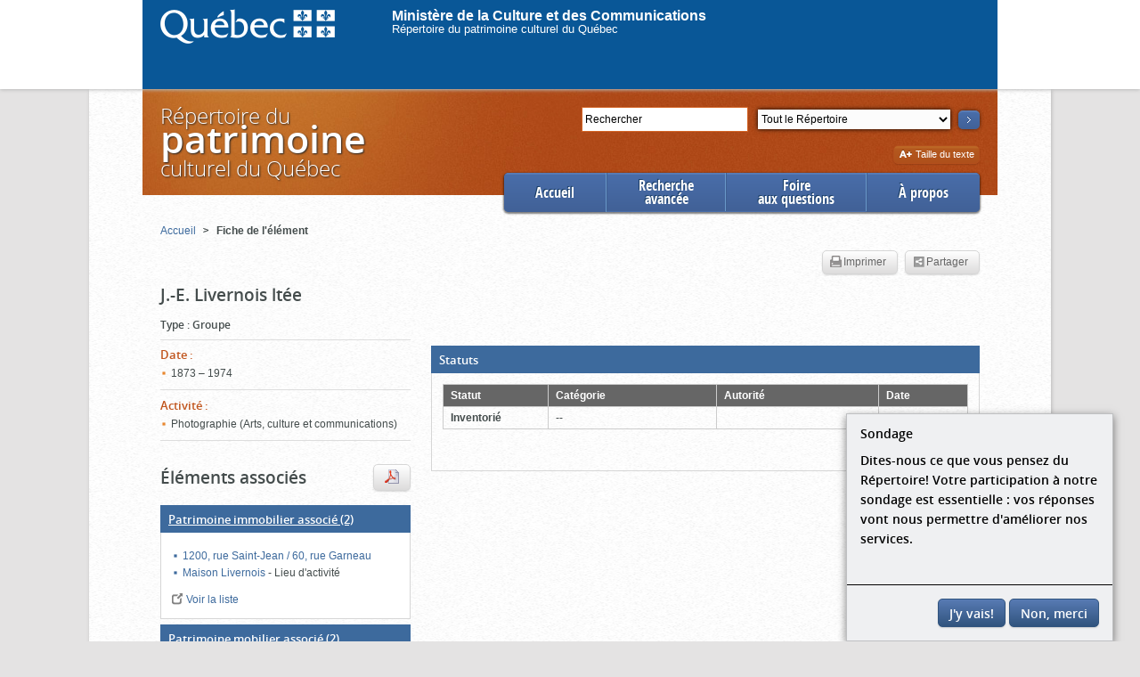

--- FILE ---
content_type: text/html;charset=UTF-8
request_url: https://www.patrimoine-culturel.gouv.qc.ca/rpcq/detail.do?methode=consulter&id=9936&type=pge
body_size: 6242
content:
<!DOCTYPE HTML>






<!--[if lt IE 7]> <html lang="fr-ca" class="lt-ie9 lt-ie8 lt-ie7"> <![endif]-->
<!--[if IE 7]>    <html lang="fr-ca" class="lt-ie9 lt-ie8"> <![endif]-->
<!--[if IE 8]>    <html lang="fr-ca" class="lt-ie9"> <![endif]-->
<!--[if IE 9]>    <html lang="fr-ca" class="lt-ie10 ie9"> <![endif]-->
<!--[if gt IE 9]><!--> <html lang="fr-ca" > <!--<![endif]-->
<head>
  <meta http-equiv="Content-Type" content="text/html; charset=UTF-8" />
  
  
  
  
  
  
  
  
  
  <title>
    
      
        J.-E. Livernois ltée -
      
      
    
    Répertoire du patrimoine culturel du Québec
  </title>
  



<link href="codeCSS/rpcq.css?dateDeploiement=2025-10-06%2014:07" rel="stylesheet" type="text/css" media="all">
<link href="script/fancybox2/jquery.fancybox-1.3.4.css?dateDeploiement=2025-10-06%2014:07" rel="stylesheet" type="text/css" media="screen">
<link href="codeCSS/jquery-ui.min.css?dateDeploiement=2025-10-06%2014:07" rel="stylesheet" type="text/css" media="all">
<link href="codeCSS/video/video-js.css?dateDeploiement=2025-10-06%2014:07" rel="stylesheet" type="text/css">
<link href="codeCSS/video/videojs-panorama.min.css?dateDeploiement=2025-10-06%2014:07" rel="stylesheet" type="text/css">
<link href="codeCSS/video/videojs-panorama.min.css?dateDeploiement=2025-10-06%2014:07" rel="stylesheet" type="text/css">
<link href="codeCSS/pannellum.css?dateDeploiement=2025-10-06%2014:07" rel="stylesheet" type="text/css">
<link href="codeCSS/sondage.css?dateDeploiement=2025-10-06%2014:07" rel="stylesheet" type="text/css"> 


<!--[if lt IE 9]>
  <script src="script/html5shiv.js"></script>
  <script src="script/html5shiv-printshiv.js"></script>
<![endif]-->
<link href="script/mediaelement/mediaelementplayer.min.css?dateDeploiement=2025-10-06%2014:07" rel="stylesheet" type="text/css">

<link href="codeCSS/rpcq_print.css?dateDeploiement=2025-10-06%2014:07" rel="stylesheet" type="text/css" media="print">
<link rel="stylesheet" href="https://unpkg.com/leaflet@1.4.0/dist/leaflet.css"
   integrity="sha512-puBpdR0798OZvTTbP4A8Ix/l+A4dHDD0DGqYW6RQ+9jxkRFclaxxQb/SJAWZfWAkuyeQUytO7+7N4QKrDh+drA=="
   crossorigin=""/>





  <link rel="icon" type="image/gif" href="images/favicon.gif" />
  <link rel="shortcut icon" href="images/favicon.ico" /> 
  
<script type="text/javascript">var sofiChargementPageComplete = 'false';</script>
<script type="text/javascript" src="script/sondage.js?dateDeploiement=2025-10-06 14:07">
</script>


  

<script type="text/javascript" src="script/sofi_social.js?dateDeploiement=2025-10-06 14:07">
</script>

 
  

 
 
<script type="text/javascript">
    (function(i,s,o,g,r,a,m){i['GoogleAnalyticsObject']=r;i[r]=i[r]||function(){
(i[r].q=i[r].q||[]).push(arguments)},i[r].l=1*new Date();a=s.createElement(o),
m=s.getElementsByTagName(o)[0];a.async=1;a.src=g;m.parentNode.insertBefore(a,m)
})(window,document,'script','//www.google-analytics.com/analytics.js','ga');

  ga('create', 'UA-46276435-1', 'gouv.qc.ca');
  ga('require', 'linkid', 'linkid.js');
    
        ga("set", "contentGroup2", "Fiche détaillée d'un groupe");
        ga("set", "contentGroup3", "Fiche détaillée d'un groupe");
    
  ga('send', 'pageview');
 
</script>


<!-- PIM-6425, parametre pour activer le sondage. Dans la ligne ci dessous, remplacer OUI par autre chose comme NON ou GGG -->


 
    <script type="text/javascript">
    
        activerSondage();
      
    </script>


<script type="text/javascript">

  function envoyerSuiviClics(categorie, action, libelle) {
  libelle = libelle.replace(/<(.|\n)*?>/g, '');
  
  
      ga('send', 'event', categorie, action, libelle);
  
  }
  function resizeGoogleMap() {
      //ne rien faire, est surchargÃ© dans bloc_carte.jsp
      //mais ne pas enleve, requis pour empÃ©cher une erreur de javascript lorsqu'il n'y a pas d'onglet carte.
  }
  

</script>

</head>

<body>

    

<div class="contpiv">
    <div id="piv">
        <a href="https://www.quebec.ca/" ><img src="images/logo_login.png" border="0" style="margin-left:20px;float:left;margin-top:10px;"></a>
        <br>
        <a href="https://www.quebec.ca/" id="proprieteVide1" style="margin-left:64px; margin-top: 200px;color:white;font-family:Trebuchet MS,Verdana,Geneva,Arial,Helvetica,sans-serif;
            font-size:medium; text-decoration:none;font-weight: bold;">Ministère de la Culture et des Communications</a>
        <br>
        <a href="https://www.quebec.ca/" id="proprieteVide2" style="margin-left:64px; margin-top: 200px;color:white;font-family:Trebuchet MS,Verdana,Geneva,Arial,Helvetica,sans-serif;
            font-size:small; text-decoration:none;">Répertoire du patrimoine culturel du Québec</a>
    </div>
 </div>

    <div class="corps">
        
        

<SCRIPT language="Javascript">

var modif_motCle = 2;

function changement_motCle() {
        modif_motCle = 5;
}

function envoi_motCle() {
        if (document.getElementById('motCle').value == 'Rechercher' && modif_motCle != 5) {
          document.getElementById('motCle').value = "";  
        }
}

</SCRIPT>

<div class="entete">
<div class="recherche">
  <!--sofi-html:form action="rechercheMotCle.do?methode=rechercher" transactionnel="false" styleId="rechercheFormulaire" id="rechercheMotCle"-->
  <form action="rechercheMotCle.do" method="GET" id="rechercheMotCle" onsubmit="envoi_motCle();">
  <p class="searchbox">
      
      <input type="hidden" name="methode" id="methode" value="rechercher" />
      <label for="motCle" class="visuallyhidden">Rechercher</label>
      <!-- Avant recherche -->
      
        <input onclick="this.value='';this.placeholder='';" onchange="changement_motCle();" onkeyup="changement_motCle();" type="text"  name="motCle" id="motCle" placeholder="Rechercher"  value="Rechercher" style="background: #FFFFFF; color: #000000; box-shadow: none;" />
      
      <!-- AprÃ¨s recherche -->
      
      <label for="type" class="visuallyhidden">Section</label>
      <select name="type" class="selectionSection" id="type">
        
        
          
            
            
              <option value="REP">Tout le Répertoire</option>
            
          
        
          
            
            
              <option value="PROTVAL">Patrimoine protégé et valorisé</option>
            
          
        
          
            
            
              <option value="IMMOB">Patrimoine immobilier</option>
            
          
        
          
            
            
              <option value="MOB">Patrimoine mobilier</option>
            
          
        
          
            
            
              <option value="PGE">Événements, groupes et personnes</option>
            
          
        
          
            
            
              <option value="EPI">Patrimoine immateriel</option>
            
          
        
          
            
            
              <option value="PLAQUE">Plaques commémoratives</option>
            
          
        
      </select>
      <input type="hidden" name="reset" value="1"/>
      <button class="searchBtn" type="submit" onclick="envoyerSuiviClics(decodeURIComponent(escape('Recherche mot clÃ©')), decodeURIComponent(escape('Recherche mot clÃ©')), '');envoi_motCle();" onkeydown="envoi_motCle();">
          <img src="images/fleche_chercher.png" alt="pimiq.libelle.rpcq.entete.bouton.texte"  />
      </button>
    </p>
  </form>
  <!--/sofi-html:form-->
  <!-- 2013-05-09 : Mis en commentaire par Alexandre BÃ©lec pour cacher le lien Recherche avancÃ©e -->
  <!--<p class="rechercheAvance">
    <a href="recherche.do?methode=acceder" onclick="javascript:window.location = 'recherche.do?methode=acceder&type=' + $('#type').val() + '&motCle=' + $('#motCle').val();return false;">
        Recherche avancée
    </a>
  </p>-->
</div>



  <p class="titre"><a href="accueil.do?methode=afficher">Répertoire du<span>patrimoine</span>culturel du Québec</a></p>



</div>

<div class="zoneNavigationPrincipale">
<ul class="navigationPrincipale">





  
  
  
  

  <li class="first active">
      <a href="accueil.do?methode=afficher" onclick="envoyerSuiviClics('Accueil', 'Ouvrir Menu', 'Accueil');" class="">
          Accueil
      </a>
  </li>
  <li class="doubleline">
      <a href="rechercheProtege.do?methode=acceder" onclick="envoyerSuiviClics('Accueil', 'Ouvrir Menu', 'Recherche avanc&eacute;e');" class="">
          Recherche<br>avancée
      </a>
  </li>
  <li  class="doubleline">
      <a href="redirection.do?go=faq" onclick="envoyerSuiviClics('Accueil', 'Ouvrir Menu', 'Foire aux questions');" class="">
          Foire<br>aux questions
      </a>
  </li>
  <li class="last">
      <a href="redirection.do?go=about" onclick="envoyerSuiviClics('Accueil', 'Ouvrir Menu', '&Agrave; propos');" class="">
          À propos
      </a>
  </li>
</ul>
</div>
        




</script>
<div class="wrapper">
  <div class="conteneur">	
    


<ul class="filAriane">


  
    
    
      <li><a onclick="envoyerSuiviClics(decodeURIComponent(escape('Fil d\'Ariane')), decodeURIComponent(escape('Ouvrir page')), $(this).html().trim());" href="accueil.do?methode=afficher">
         <span>Accueil</span></a> <span class="hideAriane">&gt;</span>
      </li>
    
  


  
    
      <li class="actif">
        <strong>
          
        Fiche de l'élément
        </strong>
      </li>
    
    
  

</ul>
    <article>
      <div class="registreImprimerPartager">
        
        
        <ul>
          
            <li class="btnImprimer actif">
              <a onclick="envoyerSuiviClics(decodeURIComponent(escape('Fiche d\'Ã©lÃ©ment ')), decodeURIComponent(escape('Imprimer')), $('#titreFiche').html());" href="javascript:window.print()" class="btn" rel="tooltip" title="Impression de la fiche de l'&eacute;l&eacute;ment sans la liste compl&egrave;te de ses &eacute;l&eacute;ments associ&eacute;s"><span class="printIcon"></span>Imprimer</a>
            </li>
          
          <li class="btnPartage actif">
            <a href="#" class="addthis_button btn" 
              addthis:url="https://www.patrimoine-culturel.gouv.qc.ca/rpcq/detail.do?methode=consulter&id=9936&type=pge"
              addthis:title="J.-E. Livernois ltée"
            ><span class="partageIcon"></span>Partager</a>
          </li>
        </ul>
      </div>
      <h1 id="titreFiche">J.-E. Livernois ltée</h1>

      <div class="cols">
        <div class="colLeft">
          






  
    
      
        
      
      
      
    

    <section class="description specialType">
      
          
          







  
  
  
  
  
  
    




  
  <h2><span >Type</span>&nbsp;:</h2>
  <p>Groupe</p>



  
  
  
  
  
  
  
  
  
  
  
  
  
  
  



      
    </section>
  
    
      
      
      
        
      
    

    <section class="description">
      
          
          







  
  
    







<h2><span >Date</span>&nbsp;:</h2>
<div class="aReduire">
<ul>
  
    <li>1873 &ndash; 1974</li>
  
</ul>
</div>

  
  
  
  
  
  
  
  
  
  
  
  
  
  
  
  
  
  
  



      
    </section>
  
    
      
      
      
        
      
    

    <section class="description">
      
          
          







  
  
    







<h2><span >Activité</span>&nbsp;:</h2>
<div class="aReduire">
<ul>
  
    <li>Photographie (Arts, culture et communications)</li>
  
</ul>
</div>

  
  
  
  
  
  
  
  
  
  
  
  
  
  
  
  
  
  
  



      
    </section>
  


                       
          







  <div class="spacer">
    
      
      
        
          
        
      
        
          
        
      
        
          
        
      
        
          
        
        
      <div class="registreImprimerPartager">
      
      
        <ul>
        <li>
        
        <!--<a class="btn btn_print_associated" href="lightBox.do;jsessionid=DE1FB537C464AE0C035960A359D52A64?type=per&id=9936&typeElement=PGE&methode=imprimer" rel="tooltip" 
          title="Impression de la liste complète des éléments associés">
          <span class="printIcon" ></span>Imprimer
        </a>-->
          <a class="btn btn_print_associated" href="lightBox.do;jsessionid=DE1FB537C464AE0C035960A359D52A64?type=per&id=9936&typeElement=PGE&methode=imprimer" rel="tooltip"
             title="Impression de la liste compl&egrave;te de tous les &eacute;l&eacute;ments associ&eacute;s"
             align="center">            
              <img src="images/fiche/pdf.gif">
          </a>
        
        </li>
        </ul>
      
      
      <h2 class="sectionTitle">Éléments associés</h2>
      </div>
  </div>
 
  
  
    
    
    <section class="boite">
      <h3 class="titreBoite">
        
          <a href="lightBox.do;jsessionid=DE1FB537C464AE0C035960A359D52A64?type=immo&id=9936&typeElement=PGE&methode=afficher" rel="lightbox" onclick="envoyerSuiviClics(decodeURIComponent(escape('Fiche d\'Ã©lÃ©ment')), decodeURIComponent(escape('Afficher liste Ã©lÃ©ments associÃ©s')), '<span >Patrimoine immobilier associé</span>');" data-href="lightBox.do;jsessionid=DE1FB537C464AE0C035960A359D52A64?type=immo&id=9936&typeElement=PGE&methode=afficher&style=ajax">
        
          <span >Patrimoine immobilier associé</span>&nbsp;(2)
        </a>
      </h3>
      <div class="contenuBoite">
        
          
          







  
  
  
  
    








<ul>
  
    <li>
      
        
        
          <a onclick="envoyerSuiviClics(decodeURIComponent(escape('Fiche d\'Ã©lÃ©ment')), decodeURIComponent(escape('Ouvrir Ã©lÃ©ment associÃ©')), this.innerHTML.trim());"  href="detail.do?methode=consulter&id=101326&type=bien">
            1200, rue Saint-Jean / 60, rue Garneau
            
          </a>
          
          
          
        
      
      

      
    </li>
  
    <li>
      
        
        
          <a onclick="envoyerSuiviClics(decodeURIComponent(escape('Fiche d\'Ã©lÃ©ment')), decodeURIComponent(escape('Ouvrir Ã©lÃ©ment associÃ©')), this.innerHTML.trim());"  href="detail.do?methode=consulter&id=102368&type=bien">
            Maison Livernois
            
          </a>
          
          
            - <span class="spanLien">Lieu d'activité</span>
            
          
        
      
      

      
    </li>
  
</ul>
 
  
  
  
  
  
  
  
  
  
  
  
  
  
  
  
  
  



        
          <p><a href="lightBox.do;jsessionid=DE1FB537C464AE0C035960A359D52A64?type=immo&id=9936&typeElement=PGE&methode=afficher" rel="lightbox" data-href="lightBox.do;jsessionid=DE1FB537C464AE0C035960A359D52A64?type=immo&id=9936&typeElement=PGE&methode=afficher&style=ajax" onclick="envoyerSuiviClics(decodeURIComponent(escape('Fiche d\'Ã©lÃ©ment')), decodeURIComponent(escape('Afficher liste Ã©lÃ©ments associÃ©s')), '<span >Patrimoine immobilier associé</span>');" class="voirTout"><span >Voir la liste</span></a></p> 
      </div>
    </section>
  
    
    
    <section class="boite">
      <h3 class="titreBoite">
        
          <a href="lightBox.do;jsessionid=DE1FB537C464AE0C035960A359D52A64?type=mob&id=9936&typeElement=PGE&methode=afficher" rel="lightbox" onclick="envoyerSuiviClics(decodeURIComponent(escape('Fiche d\'Ã©lÃ©ment')), decodeURIComponent(escape('Afficher liste Ã©lÃ©ments associÃ©s')), '<span >Patrimoine mobilier associé</span>');" data-href="lightBox.do;jsessionid=DE1FB537C464AE0C035960A359D52A64?type=mob&id=9936&typeElement=PGE&methode=afficher&style=ajax">
        
          <span >Patrimoine mobilier associé</span>&nbsp;(2)
        </a>
      </h3>
      <div class="contenuBoite">
        
          
          







  
  
  
  
    








<ul>
  
    <li>
      
        
        
          <a onclick="envoyerSuiviClics(decodeURIComponent(escape('Fiche d\'Ã©lÃ©ment')), decodeURIComponent(escape('Ouvrir Ã©lÃ©ment associÃ©')), this.innerHTML.trim());"  href="detail.do?methode=consulter&id=219545&type=bien">
            Photographie
            
          </a>
          
          
            - <span class="spanLien">Oeuvre</span>
            
          
        
      
      

      
    </li>
  
    <li>
      
        
        
          <a onclick="envoyerSuiviClics(decodeURIComponent(escape('Fiche d\'Ã©lÃ©ment')), decodeURIComponent(escape('Ouvrir Ã©lÃ©ment associÃ©')), this.innerHTML.trim());"  href="detail.do?methode=consulter&id=219546&type=bien">
            Photographie
            
          </a>
          
          
            - <span class="spanLien">Oeuvre</span>
            
          
        
      
      

      
    </li>
  
</ul>
 
  
  
  
  
  
  
  
  
  
  
  
  
  
  
  
  
  



        
          <p><a href="lightBox.do;jsessionid=DE1FB537C464AE0C035960A359D52A64?type=mob&id=9936&typeElement=PGE&methode=afficher" rel="lightbox" data-href="lightBox.do;jsessionid=DE1FB537C464AE0C035960A359D52A64?type=mob&id=9936&typeElement=PGE&methode=afficher&style=ajax" onclick="envoyerSuiviClics(decodeURIComponent(escape('Fiche d\'Ã©lÃ©ment')), decodeURIComponent(escape('Afficher liste Ã©lÃ©ments associÃ©s')), '<span >Patrimoine mobilier associé</span>');" class="voirTout"><span >Voir la liste</span></a></p> 
      </div>
    </section>
  
    
    
    <section class="boite">
      <h3 class="titreBoite">
        
          <a href="lightBox.do;jsessionid=DE1FB537C464AE0C035960A359D52A64?type=grp&id=9936&typeElement=PGE&methode=afficher" rel="lightbox" onclick="envoyerSuiviClics(decodeURIComponent(escape('Fiche d\'Ã©lÃ©ment')), decodeURIComponent(escape('Afficher liste Ã©lÃ©ments associÃ©s')), '<span >Groupes associés</span>');" data-href="lightBox.do;jsessionid=DE1FB537C464AE0C035960A359D52A64?type=grp&id=9936&typeElement=PGE&methode=afficher&style=ajax">
        
          <span >Groupes associés</span>&nbsp;(1)
        </a>
      </h3>
      <div class="contenuBoite">
        
          
          







  
  
  
  
    








<ul>
  
    <li>
      
        
        
          <a onclick="envoyerSuiviClics(decodeURIComponent(escape('Fiche d\'Ã©lÃ©ment')), decodeURIComponent(escape('Ouvrir Ã©lÃ©ment associÃ©')), this.innerHTML.trim());"  href="detail.do?methode=consulter&id=32889&type=pge">
            Livernois, Bienvenu et Cie (1873)
            
          </a>
          
          
            - <span class="spanLien">Prédécesseur(e)</span>
            
          
        
      
      

      
    </li>
  
</ul>
 
  
  
  
  
  
  
  
  
  
  
  
  
  
  
  
  
  



        
          <p><a href="lightBox.do;jsessionid=DE1FB537C464AE0C035960A359D52A64?type=grp&id=9936&typeElement=PGE&methode=afficher" rel="lightbox" data-href="lightBox.do;jsessionid=DE1FB537C464AE0C035960A359D52A64?type=grp&id=9936&typeElement=PGE&methode=afficher&style=ajax" onclick="envoyerSuiviClics(decodeURIComponent(escape('Fiche d\'Ã©lÃ©ment')), decodeURIComponent(escape('Afficher liste Ã©lÃ©ments associÃ©s')), '<span >Groupes associés</span>');" class="voirTout"><span >Voir la liste</span></a></p> 
      </div>
    </section>
  
    
    
    <section class="boite">
      <h3 class="titreBoite">
        
          <a href="lightBox.do;jsessionid=DE1FB537C464AE0C035960A359D52A64?type=per&id=9936&typeElement=PGE&methode=afficher" rel="lightbox" onclick="envoyerSuiviClics(decodeURIComponent(escape('Fiche d\'Ã©lÃ©ment')), decodeURIComponent(escape('Afficher liste Ã©lÃ©ments associÃ©s')), '<span >Personnes associées</span>');" data-href="lightBox.do;jsessionid=DE1FB537C464AE0C035960A359D52A64?type=per&id=9936&typeElement=PGE&methode=afficher&style=ajax">
        
          <span >Personnes associées</span>&nbsp;(2)
        </a>
      </h3>
      <div class="contenuBoite">
        
          
          







  
  
  
  
    








<ul>
  
    <li>
      
        
        
          <a onclick="envoyerSuiviClics(decodeURIComponent(escape('Fiche d\'Ã©lÃ©ment')), decodeURIComponent(escape('Ouvrir Ã©lÃ©ment associÃ©')), this.innerHTML.trim());"  href="detail.do?methode=consulter&id=8550&type=pge">
            Livernois, Jules-Ernest (1851 &ndash; 1933)
            
          </a>
          
          
            - <span class="spanLien">Directeur(-trice)</span>
            
          
        
      
      

      
    </li>
  
    <li>
      
        
        
          <a onclick="envoyerSuiviClics(decodeURIComponent(escape('Fiche d\'Ã©lÃ©ment')), decodeURIComponent(escape('Ouvrir Ã©lÃ©ment associÃ©')), this.innerHTML.trim());"  href="detail.do?methode=consulter&id=9275&type=pge">
            Livernois, Jules (1877 &ndash; 1952)
            
          </a>
          
          
            - <span class="spanLien">Directeur(-trice)</span>
            
          
        
      
      

      
    </li>
  
</ul>
 
  
  
  
  
  
  
  
  
  
  
  
  
  
  
  
  
  



        
          <p><a href="lightBox.do;jsessionid=DE1FB537C464AE0C035960A359D52A64?type=per&id=9936&typeElement=PGE&methode=afficher" rel="lightbox" data-href="lightBox.do;jsessionid=DE1FB537C464AE0C035960A359D52A64?type=per&id=9936&typeElement=PGE&methode=afficher&style=ajax" onclick="envoyerSuiviClics(decodeURIComponent(escape('Fiche d\'Ã©lÃ©ment')), decodeURIComponent(escape('Afficher liste Ã©lÃ©ments associÃ©s')), '<span >Personnes associées</span>');" class="voirTout"><span >Voir la liste</span></a></p> 
      </div>
    </section>
  


    
        </div>
        <div class="colRight">
          








  
          






  
  
  
    <div class="spacer accordeon" data-ouvert="2" data-hidebutton="1"/>
  
  
      
        <section class="boite">
          
            
            
              <h2 class="titreBoite"><span >Statuts</span></h2>
            
          
          <div class="contenuBoite">
            
              
              







  
  
  
  
  
  
  
  
  
  
  
  
  
  
    






<table>
  <colgroup>
    <col width="20%"/>
    <col width="32%"/>
    <col width="31%"/>
    <col width="17%"/>
  </colgroup>
  <thead>
    <tr>
      <th><span >Statut</span></th>
      <th><span >Catégorie</span></th>
      <th><span >Autorité</span></th>
      <th><span >Date</span></th>
    </tr>
  </thead>
  <tbody>
    
    <tr>
      <th>Inventorié</th>
      <td>--</td>
      <td>
        
          
          
          
          
            
          
        
      </td>
      <td>
        
        
      </td>
    </tr>
     
        
    
    <tr class="separateur_status"><td colspan="4"><span>&nbsp;</span></td></tr>
        
  </tbody>
</table>

  
  
  
  
  
  
  



            
            
            <p class="toRight"><a href="#"><span >Haut de la page</span></a></p>
          </div>
        </section>
      
  </div>

        </div>
      </div>
      
    </article>
  </div>	
</div>

        

<script type="text/javascript" src="script/sondage.js?dateDeploiement=2025-10-06 14:07">
</script>


<!-- PIM-6425 parametre ou on indique l'adresse du site du sondage -->


<div class="footer"> 
        <div id="surveyModal" class="modal-dialog modal-side modal-top-right fadein">
          <div class="modal-content">
            <div class="modal-body">
              <span class="modal-title">Sondage</span>
              <p> Dites-nous ce que vous pensez du R&eacute;pertoire! Votre participation &agrave; notre sondage est essentielle : vos r&eacute;ponses vont nous permettre d'am&eacute;liorer nos services.</p>
            </div>
            <div class="modal-footer">
                <a id="takeSurvey" href="https://questionnaire.simplesondage.com/f/s.aspx?s=45604898-c913-43e3-aa8b-af2886b611ba" class="btn btn-bleu" onclick="nePlusAfficherSondage()" target="_blank">J'y vais!</a>
                <a id="closeSurvey" class="btn btn-bleu" onclick="nePlusAfficherSondage()">Non, merci</a>
            </div>
          </div>
        </div>

    <ul><li class="premier"><a onclick="envoyerSuiviClics('Bas de page', 'Ouvrir lien', this.innerHTML);" href="redirection.do?go=plan">Plan du site</a></li>
    <li><a onclick="envoyerSuiviClics('Bas de page', 'Ouvrir lien', this.innerHTML);" href="redirection.do?go=joindre">Nous joindre</a></li>
    <li><a onclick="envoyerSuiviClics('Bas de page', 'Ouvrir lien', this.innerHTML);" href="redirection.do?go=credits">Crédits</a></li>
    <li><a onclick="envoyerSuiviClics('Bas de page', 'Ouvrir lien', this.innerHTML);" href="redirection.do?go=copyright">Droits d'auteur</a></li>
    <li><a onclick="envoyerSuiviClics('Bas de page', 'Ouvrir lien', this.innerHTML);" class="last" href="redirection.do?go=accessibilite">Accessibilité</a></li>
    </ul>
</div>

<script>

doitOnAfficherSondage();

</script>
    </div>
    

    
   
  


<script type="text/javascript" src="script/jquery-1.8.3.min.js?dateDeploiement=2025-10-06 14:07">
</script>

<script type="text/javascript" src="script/rpcq.js?dateDeploiement=2025-10-06 14:07">
</script>

<script type="text/javascript" src="script/jquery.cookie.js?dateDeploiement=2025-10-06 14:07">
</script>

<script type="text/javascript" src="script/sofi.js?dateDeploiement=2025-10-06 14:07">
</script>

<script type="text/javascript" src="script/sofi_ajax.js?dateDeploiement=2025-10-06 14:07">
</script>

<script type="text/javascript" src="script/sofi_fenetre.js?dateDeploiement=2025-10-06 14:07">
</script>

<script type="text/javascript" src="script/sofi_menu.js?dateDeploiement=2025-10-06 14:07">
</script>

<script type="text/javascript" src="script/fancybox2/jquery.fancybox-1.3.4.js?dateDeploiement=2025-10-06 14:07">
</script>

<script type="text/javascript" src="script/sofi_menu.js?dateDeploiement=2025-10-06 14:07">
</script>

<script type="text/javascript" src="script/html5shiv.js?dateDeploiement=2025-10-06 14:07">
</script>

<script type="text/javascript" src="script/html5shiv-printshiv.js?dateDeploiement=2025-10-06 14:07">
</script>

<script type="text/javascript" src="script/videos/video-js/video.js?dateDeploiement=2025-10-06 14:07">
</script>

<script type="text/javascript" src="script/videos/three.js?dateDeploiement=2025-10-06 14:07">
</script>

<script type="text/javascript" src="script/videos/videojs-panorama.min.js?dateDeploiement=2025-10-06 14:07">
</script>

<script type="text/javascript" src="script/image_panoramique/pannellum.js?dateDeploiement=2025-10-06 14:07">
</script>

<script type="text/javascript" src="script/videos/videojs-pannellum-plugin.js?dateDeploiement=2025-10-06 14:07">
</script>



<script type="text/javascript" src="script/mediaelement/mediaelement-and-player.js?dateDeploiement=2025-10-06 14:07">
</script>

<script type="text/javascript" src="script/jquery/jquery-ui-1.9.0.custom.min.js?dateDeploiement=2025-10-06 14:07">
</script>

<script type="text/javascript">var switchTo5x=true;</script>
<script type="text/javascript" src="script/buttons.js?dateDeploiement=2025-10-06 14:07">
</script>

<script type="text/javascript" src="script/detail/detail.js?dateDeploiement=2025-10-06 14:07">
</script>


<script type="text/javascript">stLight.options({publisher: "59b5f824-9561-43e8-bf21-d9e1c6e776b0"}); $(window).bind('load',function(e){
    $('#btnPartage').addClass('actif')
    $('#partage .stButton')
      .attr({
        'tabindex':'0',
        'role':'button'
      })
      .bind('keydown',function(e){
        if(e.type == 'keydown' && (e.keyCode == 13 || e.keyCode == 32)){
          $(this).trigger('click');
        }
      });
    $('#partage .stButton').each(function(i,el){
      el = $(el);
      label = el.parent().attr('displaytext');
      el.children('span').html($('<span class="visuallyhidden">'+label+'</span>'));
    })
})</script>

<!-- AddThis Button BEGIN -->
<script type="text/javascript">var addthis_config = {"data_track_addressbar":true, "ui_click":true, "ui_language":'fr', "ui_offset_top":5, "ui_offset_left":-10, "services_compact":"facebook, twitter, linkedin,delicious, google_plusone_share, pinterest"};</script>
<script type="text/javascript" src="http://s7.addthis.com/js/300/addthis_widget.js#pubid=ra-507824d31b0a0b4a"></script>
<!-- AddThis Button END -->
<script src="https://unpkg.com/leaflet@1.4.0/dist/leaflet.js"
   integrity="sha512-QVftwZFqvtRNi0ZyCtsznlKSWOStnDORoefr1enyq5mVL4tmKB3S/EnC3rRJcxCPavG10IcrVGSmPh6Qw5lwrg=="
   crossorigin=""></script>
 
  <div id="piv_bas">
  <a href="https://www.quebec.ca/"><img src="images/quebw1.gif" alt="Gouvernement du Qu&eacute;bec" width="105" height="32" /></a>
  <p>
    <a href="http://www.droitauteur.gouv.qc.ca/copyright.php" title="Droits de propri&eacute;t&eacute; intellectuelle">
    &copy; Gouvernement du Qu&eacute;bec,&nbsp;2024
    </a>
  </p> 
</div>
<script type="text/javascript" src="/_Incapsula_Resource?SWJIYLWA=719d34d31c8e3a6e6fffd425f7e032f3&ns=2&cb=271109041" async></script></body>
</html>

--- FILE ---
content_type: application/javascript
request_url: https://www.patrimoine-culturel.gouv.qc.ca/rpcq/script/rpcq.js?dateDeploiement=2025-10-06%2014:07
body_size: 9152
content:
$(window).load(function(){$(".resizeImage").each(function(){var id=$(this).attr('id');var maxW=$(this).attr('data-width');var maxH=$(this).attr('data-height');scaleSizeImg(id,maxW,maxH);});});$(document).ready(function(){function ajouterNiveauPrecision(){$('.spanLien').each(function(){var lien=$(this).text().split("[").join("<span class='niveauPrecision'>[");lien=lien.split("]").join("]</span>");$(this).html(lien);});}
ajouterNiveauPrecision();videojs.addLanguage("fr",{"Audio Player":"Lecteur audio","Video Player":"Lecteur vid\351o","Play":"Lecture","Pause":"Pause","Replay":"Revoir","Fullscreen":"Plein \351cran","Non-Fullscreen":"Fen\352tr\351","Mute":"Sourdine","Unmute":"Son activ\351","Subtitles":"Sous-titres","subtitles off":"Sous-titres d\351sactiv\351s","Volume Level":"Niveau de volume","You aborted the media playback":"Vous avez interrompu la lecture de la vid\351o.","A network error caused the media download to fail part-way.":"Une erreur de r\351seau a interrompu le t\351\351chargement de la vid\351o.","The media could not be loaded, either because the server or network failed or because the format is not supported.":"Cette vid\351o n'a pas pu \352tre charg\351e, soit parce que le serveur ou le r\351seau a \351chou\351 ou parce que le format n'est pas reconnu.","Play Video":"Lire la vid\351o"});$(".prochaine").click(function(){var index=eval($(this).attr('data-index'))+1;var id_multimedia=eval($(this).attr('data-id'));var nbListeImages=$("a.liste"+id_multimedia).length;if(index>(nbListeImages-1)){index=0;}
afficherImage(index,id_multimedia);});$(".prochainePanoramique").click(function(){var index=eval($(this).attr('data-index'))+1;var id_multimedia=eval($(this).attr('data-id'));var nbListeImages=$("a.liste"+id_multimedia).length;if(index>(nbListeImages-1)){index=0;}
afficherImage(index,id_multimedia);});$(".prev").click(function(){var index=eval($(this).attr('data-index'))-1;var id_multimedia=eval($(this).attr('data-id'));var nbListeImages=$("a.liste"+id_multimedia).length;if(index<0){index=nbListeImages-1;}
afficherImage(index,id_multimedia);});$(".prevPanoramique").click(function(){var index=eval($(this).attr('data-index'))-1;var id_multimedia=eval($(this).attr('data-id'));var nbListeImages=$("a.liste"+id_multimedia).length;if(index<0){index=nbListeImages-1;}
afficherImage(index,id_multimedia);});function afficherImage(index,id_multimedia){var i=0;$("a.liste"+id_multimedia).each(function(){if(i==index){$(this).click();}
i++;});}
$('.galleryImage').each(function(){var nom_class=$(this).attr('data-class-fancybox');$('a.liste'+nom_class).fancybox({'scrolling':'no'});});$('.galleryImagePanoramique').each(function(){var nom_class=$(this).attr('data-class-fancybox-panoramique');$('a.liste'+nom_class).fancybox({'scrolling':'no'});});$('.ouvrirPopup').live('click',function(){var id_multimedia=$(this).attr('data-multimedia-id');afficherImage(0,id_multimedia);});$('.btnImprimer a.btn').click(function(e){$('.btnImprimer a.btn').blur();});$('body').addClass('js');tailleTexte('.entete .recherche');$('.accordeon').each(function(i,el){var accordeon=Accordeon();accordeon.init({accordeon:el,boiteClass:'.boite',titreClass:'.titreBoite',classPourFermer:'fermer',ouvert:false,labelPourOuvert:'(Boite ouverte, cliquer pour fermer)',labelPourFermer:'(Boite fermée, cliquer pour ouvrir)',labelBtnToutOuvrir:'Tout afficher',labelBtnToutFermer:'R&eacute;duire'});})
activerDescriptionColGauche();activerMiniTirroirs();rechercheAvancee();creerVisionneuses();activerOnglets();activerBtnPartage();$('[rel=tooltip]').tooltip();$('[rel=lightbox]').click(function(e){el=$(this);href=el.data('href')
if(href){e.preventDefault();afficherLightbox(el,href);}})
centrerTitreOngletMultimedia();});function tailleTexte(classToAppend){$html=$('html')
classGros='grosTexte';p=$('<p class="tailleTexte"></p>');btn=$('<button class="btn plus"></button>');if($.cookie('rpcq-taille-texte')=='gros'){setBtnToGros();}else{setBtnToPetit();}
btn.click(function(e){btn=$(this)
btnTailletexteAction();});function btnTailletexteAction(){if($html.hasClass(classGros)){setBtnToPetit();}else{setBtnToGros();}}
function setBtnToGros(){$html.addClass(classGros);$.cookie('rpcq-taille-texte','gros',{path:'/'});btn.html('<span class="tailleTexteMoinsIcon"></span> <span class="visuallyhidden">Diminuer la </span>Taille du texte </button>');}
function setBtnToPetit(){$html.removeClass(classGros);$.cookie('rpcq-taille-texte','petit',{path:'/'});btn.html('<span class="tailleTexteIcon"></span> <span class="visuallyhidden">Augmenter la </span>Taille du texte </button>');}
p.append(btn);$(classToAppend).append(p);}
function Accordeon(){var config;var $accordeon;var $boites;var pBtn;var btnOuvrir;var btnFermer;function init(localConfig){config=localConfig;$accordeon=$(config['accordeon']);$boites=$accordeon.find(config['boiteClass']);setupBoites();setupActions();if(!$accordeon.data('hidebutton')){addButton();}}
function setupBoites(){if(config['ouvert']!==true){$boites.addClass(config['classPourFermer']);if(config['ouvert']!==false||$accordeon.data('ouvert')){var nb=config['ouvert']||$accordeon.data('ouvert');var boitesAOuvrir=$boites.filter(':lt('+nb+')');boitesAOuvrir.toggleClass(config['classPourFermer']);}}
updateTitle($boites);}
function clearSelection(){var sel;if(document.selection&&document.selection.empty){document.selection.empty();}else if(window.getSelection){sel=window.getSelection();if(sel&&sel.removeAllRanges)
sel.removeAllRanges();}}
function setupActions(){$accordeon.delegate(config['titreClass'],'click keydown',activerBoite);var titres=$boites.find(config['titreClass']);titres.attr('tabindex','0');titres.attr('role','button');}
function activerBoite(e,el){clearSelection();if(e.type=='keydown'&&!(e.keyCode==13||e.keyCode==32)){return;}
title=$(this);boite=title.parent(config['boiteClass']);boite.toggleClass(config['classPourFermer']);if(!boite.hasClass("fermer")){var titre=boite.children(".titreBoite").text().replace("(Boite fermée, cliquer pour ouvrir)","").replace('\n','').split('  ').join('').trim();envoyerSuiviClics('Foire aux Questions','Afficher',titre);}
updateTitle($(boite));updateButton();}
function addButton(){pBtn=$('<p class="toutOuvrir"></p>');btnOuvrir=$('<button class="btn"><span class="plusIcon"></span> '+config['labelBtnToutOuvrir']+'</button>');btnFermer=$('<button class="btn"><span class="moinsIcon"></span> '+config['labelBtnToutFermer']+'</button>');btnOuvrir.click(function(){$boites.toggleClass(config['classPourFermer'],false);updateButton();updateTitle($boites);btnFermer.focus();});btnFermer.click(function(){$boites.toggleClass(config['classPourFermer'],true);updateButton();updateTitle($boites);btnOuvrir.focus();});$accordeon.prepend(pBtn);updateButton();}
function updateButton(){if(!$accordeon.data('hidebutton')){pBtn.children().detach();totalBoites=$boites.length;totalFermer=$boites.filter('.'+config['classPourFermer']).length;if(totalBoites-(totalBoites-totalFermer)===0){pBtn.append(btnFermer);}else{pBtn.append(btnOuvrir);}}}
function updateTitle(arrayBoites){arrayBoites.each(function(i,el){el=$(el);titre=el.find(config['titreClass']);label='';if(el.hasClass(config['classPourFermer'])){label=config['labelPourFermer'];}else{label=config['labelPourOuvert'];}
span=titre.find('.visuallyhidden');if(span.length==0){span=$('<span class="visuallyhidden"></span>');titre.append(span);}
span.html(' '+label);});}
return{init:init}}
function activerDescriptionColGauche(){$('.aReduire').each(function(i,el){var proto=$('<div class="reduireHeight"></div>');$(el).after(proto)
var hProto=proto.height();proto.remove();if($(el).height()>hProto){$(el).parents("section.description").addClass("reduitActif");p=$('<p class="toutAfficher"></p>');button=$('<button class="btn"><span class="plusIcon"></span> Tout afficher</button>');button.click(function(){$this=$(this);$parent=$this.parents("section.description")
if($parent.hasClass("reduitActif")==true){$parent.removeClass("reduitActif");$this.html("<span class='moinsIcon'></span> R&eacute;duire");}
else{$parent.addClass("reduitActif");$this.html("<span class='plusIcon'></span> Tout afficher");}});p.append(button);$(this).append($('<div class="reduireHeightBlock"></div>'))
$(this).after(p)}})}
function activerMiniTirroirs(){tirroirs=$('.miniTirroir')
tirroirs.each(function(i,el){$el=$(el)
$el.addClass('miniTirroirActif');fermerTirroir($el)
titre=$el.find('.titreMiniTirroir')
span=$('<span class="visuallyhidden"> (Cliquer pour plus d\'information)</span>');titre.append(span);$el.data('span',span)
titre.attr('tabindex','0');titre.attr('role','button');})
$(document).delegate('.miniTirroir .titreMiniTirroir','click keydown',function(e){if(e.type=='keydown'&&!(e.keyCode==13||e.keyCode==32)){return;}
$this=$(this);parentTirroir=$this.parent('.miniTirroir');parentTirroir.toggleClass('miniTirroirFermer');span=parentTirroir.data('span');if(parentTirroir.hasClass('miniTirroirFermer')){span.html(' (Cliquer pour plus d\'information)');}else{span.html(' (Cliquer pour moins d\'information)');}})
function fermerTirroir($el){$el.addClass('miniTirroirFermer')}}
function rechercheAvancee(){var p=$('.rechercheAvance');var selection=$('.selectionSection')
selection.change(modifierRechercheAvancee);modifierRechercheAvancee();function modifierRechercheAvancee(){cache=selection.find(":selected").hasClass('cacheAvancee');if(cache){p.addClass('rechercheAvanceCache');}else{p.removeClass('rechercheAvanceCache');}}}
function activerOnglets(){var $onglets=$('.onglets');$onglets.each(function(i,el){$el=$(el);var $contenus=$el.find('.contenuOnglet');$el.addClass('ongletsActifs');$contenus.find('.titreContenuOnglet').attr('tabindex','-1');$contenus.bind('activateOnglet',activateContenuOnglet);$contenus.bind('deactivateOnglet',deactivateContenuOnglet);genererListeOnglets($el,$contenus);$($contenus.first()).trigger('activateOnglet',[true]);})
function activateContenuOnglet(e,dontFocus){$this=$(this);$this.addClass('contenuOngletVisible');$this.data('li').addClass('actif');if(dontFocus===undefined){$this.data('titre').focus();if($this.data('categorie')!=undefined){envoyerSuiviClics($this.data('categorie'),$this.data('action'),$this.data('libelle').replace(/<(.|\n)*?>/g,''));}}
$this.find('.roulette').trigger('resetRoulette');if($this.hasClass("contenuOngletCarte")){chargerCarte();}}
function deactivateContenuOnglet(e){$this=$(this);$this.removeClass('contenuOngletVisible');$this.data('li').removeClass('actif');$('.video-js').each(function(){videojs(this.id).ready(function(){myPlayer=this;myPlayer.pause();});});$('video').each(function(){if($(this)[0]&&$(this)[0].player){$(this)[0].player.pause();}})
var audios=document.getElementsByTagName('video');for(var i=0,len=audios.length;i<len;i++){if(audios[i]!=e.target){audios[i].pause();}}}
function genererListeOnglets($zoneOnglet,$contenus){var navOnglets=$('<nav class="menuOnglets"></nav>');var ul=$('<ul></ul>');navOnglets.append(ul);var quitterOnglets=$('<span></span>').attr('tabindex','0');var quitterOngletAttach=$('<div class="visuallyhidden" style="background:#FFF; color:#000; ">Fin du bloc d\'onglets</div>').attr('tabindex',"-1");quitterOnglets.focus(function(e){quitterOngletAttach.focus();})
quitterOngletAttach.bind('focus blur',function(e){if(e.type=='focus'){$(this).removeClass('visuallyhidden');}else{$(this).addClass('visuallyhidden');}})
navOnglets.append(quitterOnglets);$zoneOnglet.append(quitterOngletAttach);var retourDansOnglets=$('<span></span>').attr('tabindex','0');retourDansOnglets.focus(function(e){navOnglets.find('li').last().focus();})
quitterOngletAttach.before(retourDansOnglets);$contenus.each(function(i,el){var $el=$(el);var titre=$el.find('.titreContenuOnglet');var li=$('<li></li>').attr('tabindex',0);var retourAOnglet=$('<span></span>').attr('tabindex','0');var retourAOnglet2=$('<span></span>').attr('tabindex','0');retourAOnglet.data('li',li)
retourAOnglet2.data('li',li)
retourAOnglet.focus(function(e){$(this).data('li').focus();})
retourAOnglet2.focus(function(e){$(this).data('li').focus();})
titre.before(retourAOnglet);$el.append(retourAOnglet2);li.html('<span class="visuallyhidden">Onglet </span>'+titre.html()+'<span class="visuallyhidden"> (cliquer pour voir le contenu)</span>');if(i==0){li.addClass('premier')}
li.data('contenu',$el);titre.html('Contenu de l\'onglet « '+titre.text()+' »');$el.data('li',li);$el.data('titre',titre);ul.append(li);});navOnglets.delegate('li','click keyup',function(e){if(e.type=='keyup'&&!(e.keyCode==13||e.keyCode==32)){return;}
resetOnglets($contenus);$(this).data('contenu').trigger('activateOnglet');})
$zoneOnglet.prepend(navOnglets);}
function resetOnglets($contenus){$contenus.trigger('deactivateOnglet');}}
function creerVisionneuses(){$('.visionneuse').each(function(i,el){var $visionneuse=$(el);$visionneuse.addClass('visionneuseActive')
var roulette=$visionneuse.find('.roulette')
roulette.each(function(i,el){creerRoulette($(el),$visionneuse);})})}
function creerRoulette($roulette,$visionneuse){var ul=$roulette.find('ul');var lis=$roulette.find('li');var btnPrecedent=$('<button class="btnPrecedent"><img src="images/up_bleu.png" alt="Précédent"></button>');var pPrecedent=$('<p class="rouletteHaut"></p>');var btnSuivant=$('<button class="btnSuivant"><img src="images/down_bleu.png" alt="Suivant"></button>');var pSuivant=$('<p class="rouletteBas"></p>');var nbLi=3;var allFirsts=ul.find('li:nth-child('+nbLi+'n+1):not(:first)');var allLast=ul.find('li:nth-child('+nbLi+'n)');var zoneRoulette=$('<div class="zoneRoulette"></div>');var actualPos=0;var totalPos=Math.ceil(lis.length/nbLi)-1
var mediael;ul.before(zoneRoulette);zoneRoulette.append(ul);pPrecedent.append(btnPrecedent);zoneRoulette.before(pPrecedent);pSuivant.append(btnSuivant);zoneRoulette.after(pSuivant);if(window.navigator.userAgent.indexOf("Edge")>-1||(!!navigator.userAgent.match(/Trident/g)||!!navigator.userAgent.match(/MSIE/g))){var zoneContenu=$('<div class="contenu"></div>');}
else{var zoneContenu=$('<div class="contenu" style="height:231px"></div>');}
var zoneDescription=$('<div class="desc"></div>');var zoneAccessibilite=$('<div class="visuallyhidden"></div>');$roulette.after(zoneAccessibilite,zoneContenu,zoneDescription);lis.find('a').bind('activateItem click',activateItem);updateSuivantBtn(actualPos);updatePrecedentBtn(actualPos);$roulette.bind('resetRoulette',resetRoulette);function resetRoulette(){actualPos=0;ul.css({'top':0});lis.first().find('a').trigger('activateItem')
updateSuivantBtn(actualPos);updatePrecedentBtn(actualPos);}
allFirsts.each(function(i,el){$el=$(el);prev=$('<span></span>').attr('tabindex','0');$el.prepend(prev)
prev.data('to',$el.prev().find('a'));prev.focus(function(e){moveGroup(i,$(this).data('to'));})})
allLast.each(function(i,el){$el=$(el);next=$('<span></span>').attr('tabindex','0');$el.append(next)
next.data('to',$el.next().find('a'));next.focus(function(e){moveGroup(i+1,$(this).data('to'));})})
function activateItem(e){e.preventDefault();$this=$(this);var parentLi=$this.parent('li')
if(!parentLi.hasClass('actif')){lis.removeClass('actif');parentLi.addClass('actif');clearStage();var typeItem=$this.data('type')
generateDescription($this,typeItem);generateAccessibiliteDescription($this);if(typeItem=='image'){generateImage($this);$(".inline").fancybox({'showNavArrows':false});}
if(typeItem=='image_panoramique'){generateImagePanoramique($this);$(".inlinePano").fancybox({'showNavArrows':false});}
if(typeItem=='video'){generateVideo($this);}
if(typeItem=='video_panoramique'){generateVideoPanoramique($this);}
if(typeItem=='audio'){generateAudio($this);}}
$('.overlay').find('[rel=tooltip]').tooltip();}
function moveGroup(i,$to){var height=parseFloat(zoneRoulette.css('height'));var pos=height*i;ul.css({'top':-pos+'px'});$to.focus();actualPos=i;updateSuivantBtn(actualPos);updatePrecedentBtn(actualPos);}
btnSuivant.click(function(e){e.preventDefault();actualPos++;moveRouletteTo('-='+zoneRoulette.css('height'));updateSuivantBtn(actualPos);updatePrecedentBtn(actualPos);})
btnPrecedent.click(function(e){e.preventDefault();actualPos--;moveRouletteTo('+='+zoneRoulette.css('height'));updateSuivantBtn(actualPos);updatePrecedentBtn(actualPos);})
function moveRouletteTo(position){ul.animate({'top':position},400,null,function(){liToActivate=(actualPos*nbLi);a=ul.find('li:eq('+liToActivate+') a');a.trigger('activateItem');});}
function updateSuivantBtn(pos){if(pos>=totalPos){btnSuivant.css('visibility','hidden')}else{btnSuivant.css('visibility','')}}
function updatePrecedentBtn(pos){if(pos<=0){btnPrecedent.css('visibility','hidden')}else{btnPrecedent.css('visibility','')}}
function clearStage(){zoneContenu.empty();zoneDescription.empty();zoneAccessibilite.empty();}
function generateImage(aTag){var aTag_image=$('<a />').attr({'id':'img-detail','href':'javascript:void(0);','data-index':aTag.data('index'),'title':aTag.data('titre')});var image=$('<img />').attr({src:aTag.data('presentation'),alt:aTag.data('titre')});var aTag_pictogramme=$('<div />').attr({'class':'overlay','style':'margin-bottom: -21px;margin-left: -36px;'});var aTag_pictogramme_multiples=$('<div />').attr({'class':'overlay','style':'margin-bottom: -18px;margin-left: 340px;'});aTag_image.append(image);if(aTag.data('transcription')){var multimedia_id=aTag.data('id');var transcription=aTag.data('tooltip');aTag_pictogramme.append("<a align='center' rel='tooltip' title='"+transcription+"' href='#data"+multimedia_id+"' class='inline'><img style='width:45px;' src='images/transcription.png' /></a>");}
zoneContenu.append(aTag_image);zoneContenu.append(aTag_pictogramme);zoneContenu.append(aTag_pictogramme_multiples);}
function generateImagePanoramique(aTag){var aTag_image=$('<a />').attr({'id':'img-detail-panoramique','href':'#dataPano'+aTag.data('id'),'data-index':aTag.data('index'),'title':aTag.data('titre'),'id-image':aTag.data('id'),'source':aTag.data('presentation'),'class':'inlinePano'});var image=$('<img />').attr({src:aTag.data('presentation'),alt:aTag.data('titre')});var aTag_pictogramme=$('<div />').attr({'class':'overlay','style':'margin-bottom: -21px;margin-left: -36px;'});var aTag_pictogramme_multiples=$('<div />').attr({'class':'overlay','style':'margin-bottom: -18px;margin-left: 340px;'});aTag_image.append(image);if(aTag.data('transcription')){var multimedia_id=aTag.data('id');var transcription=aTag.data('tooltip');aTag_pictogramme.append("<a align='center' rel='tooltip' title='"+transcription+"' href='#data"+multimedia_id+"' class='inlinePano'><img style='width:45px;' src='images/transcription.png' /></a>");viewer=pannellum.viewer("image"+aTag.data('id'),{"type":"equirectangular","panorama":aTag.data('presentation'),"preview":aTag.data('presentation'),"showControls":true});document.getElementById("image"+aTag.data('id')).style["width"]="570px";document.getElementById("image"+aTag.data('id')).style["height"]="570px";}
zoneContenu.append(aTag_image);zoneContenu.append(aTag_pictogramme);zoneContenu.append(aTag_pictogramme_multiples);viewer=pannellum.viewer("dataPano"+aTag.data('id'),{"type":"equirectangular","panorama":aTag.data('presentation'),"preview":aTag.data('presentation'),"showControls":true});document.getElementById("dataPano"+aTag.data('id')).style["width"]="570px";document.getElementById("dataPano"+aTag.data('id')).style["height"]="570px";}
function generateVideo(aTag){if(mediael){mediael.dispose();}
var video=$('<video></video>').attr({'id':'video','class':'video-js vjs-default-skin vjs-big-play-centered','controls':'controls','preload':'none','width':'410','height':'231px','data-setup':'{"language":"fr"}'});if(aTag.data('videomp4')){var sourceMp4=$('<source></source>').attr({'type':'video/mp4','src':aTag.data('videomp4')});video.append(sourceMp4);}
if(aTag.data('videoogv')){var sourceOgv=$('<source></source>').attr({'type':'video/ogg','src':aTag.data('videoogv')});video.append(sourceOgv);}
if(aTag.data('soustitre')){var sousTitrage=$('<track>').attr({'src':aTag.data('soustitre'),'label':'Fran&ccedil;ais','kind':'captions','srclang':'fr','id':"sousTitres"});video.append(sousTitrage);}
zoneContenu.append(video);mediael=videojs('video',{textTrackSettings:false});}
function generateVideoPanoramique(aTag){if(mediael){mediael.dispose();}
var video=$('<video></video>').attr({'id':'videoElementPano','class':'video-js vjs-default-skin vjs-big-play-centered','controls':'controls','preload':'none','width':'410px','height':'231px','data-setup':'{"language":"fr"}','cross-origin':'anonymous'});if(aTag.data('videomp4')){var sourceMp4=$('<source></source>').attr({'type':'video/mp4','src':aTag.data('videomp4')});video.append(sourceMp4);}
if(aTag.data('videoogv')){var sourceOgv=$('<source></source>').attr({'type':'video/ogg','src':aTag.data('videoogv')});video.append(sourceOgv);}
if(aTag.data('soustitre')){var sousTitrage=$('<track>').attr({'src':aTag.data('soustitre'),'label':'Fran&ccedil;ais','kind':'captions','srclang':'fr','id':"sousTitres"});video.append(sousTitrage);}
zoneContenu.append(video);if(window.navigator.userAgent.indexOf("Edge")>-1){var videoElement=document.getElementById("videoElementPano");var autoPlayAttribute=document.createAttribute("autoplay");autoPlayAttribute.value="autoplay";videoElement.setAttributeNode(autoPlayAttribute);}
mediael=videojs('videoElementPano',{plugins:{pannellum:{}},textTrackSettings:false});$(".vjs-texttrack-settings").css("display","none");}
function generateAudio(aTag){if(mediael){mediael.dispose();}
var video=$('<video></video>').attr({'id':'videoContainer','class':'video-js vjs-default-skin vjs-big-play-centered vjs-nofull','controls':'true','preload':'auto','height':'231px','width':'410px','data-setup':'{"language":"fr"}','poster':'../rpcq/images/audio-2.jpg','type':'video/mp4'});var audio=$('<source>').attr({'type':'audio/mp3','src':aTag.data('sourcemp3')});video.append(audio);if(aTag.data('soustitre')){var sousTitrage=$('<track>').attr({'src':aTag.data('soustitre'),'label':'Fran\u00e7ais','kind':'captions','srclang':'fr','id':"sousTitres"});video.append(sousTitrage);}
zoneContenu.append(video);mediael=videojs('videoContainer',{textTrackSettings:false,fullscreenToggle:false,fluid:true,html5:{nativeTextTrack:false}});var videoElement=document.getElementById('audio');}
function generateDescription(aTag,elType){if(elType!='audio'&&elType!='video'&&elType!='video_panoramique'){var titre=aTag.find('img').attr('alt');}
else{var titre=aTag.data('titre')}
titre=$('<h3></h3>').text(titre).attr('tabindex','-1');var licence=genererLicence(aTag);var description=cropDescription(aTag.data('description'));zoneDescription.append(titre,licence,description)}
function generateAccessibiliteDescription(aTag){var accessibiliteDescription=aTag.data('accessibilite');if(accessibiliteDescription){$(zoneAccessibilite).html(accessibiliteDescription);}}
function generateLicenceSiTousDroitsReserve(auteur,annee,detenteur){var resultat=$('<p></p>');if(auteur.length>0){resultat.append(auteur);if((annee+'').length>0){resultat.append(' ');resultat.append(annee);}
resultat.append(',');resultat.append(' © ')
resultat.append(detenteur);}else{resultat.append('© ')
resultat.append(detenteur);if((annee+'').length>0){resultat.append(' ');resultat.append(annee);}}
return resultat;}
function generateLicenceSaufTousDroitsReserve(auteur,annee,detenteur,licence){var resultat=$('<p></p>');resultat.append(detenteur);if(auteur.length>0){resultat.append(', ');resultat.append(auteur);if((annee+'').length>0){resultat.append(' ');resultat.append(annee);}}else{if((annee+'').length>0){resultat.append(' ');resultat.append(annee);}}
resultat.append(' - ');resultat.append(licence);return resultat;}
function genererLalicenceDocumentMultimedia(auteur,annee,detenteur,licence,isTousDroitReserve){if(isTousDroitReserve){return generateLicenceSiTousDroitsReserve(auteur,annee,detenteur);}else{return generateLicenceSaufTousDroitsReserve(auteur,annee,detenteur,licence);}}
function genererLicenceParParametre(image,licence,lienlicence,detenteur,liendetenteur,auteur,annee,isTousDroitReserve){var ellicence=null;if(lienlicence!=''&&lienlicence!=undefined){var lienlicence=$('<a rel="license" about="'+image+'" href="'+lienlicence+'" onclick="window.open(this.href); return false;">a</a>');ellicence=lienlicence.text(licence);}else{ellicence=licence;}
var eldetenteur=null
if(liendetenteur!=''&&liendetenteur!=undefined){var liendetenteur=$('<a href="'+liendetenteur+'" onclick="window.open(this.href); return false;">b</a>');eldetenteur=liendetenteur.text(detenteur);}else{eldetenteur=detenteur;}
var el=genererLalicenceDocumentMultimedia(auteur,annee,eldetenteur,ellicence,isTousDroitReserve);if(el.html()==''){return null;}
return el;}
function genererLicence(aTag){var image=aTag.data('presentation');var licence=aTag.data('licence');var lienlicence=aTag.data('lienlicence');var detenteur=aTag.data('detenteur');var liendetenteur=aTag.data('liendetenteur');var auteur=aTag.data('auteur');var annee=aTag.data('annee');var isTousDroitReserve=aTag.data('flagtousdroitsreserves');return genererLicenceParParametre(image,licence,lienlicence,detenteur,liendetenteur,auteur,annee,isTousDroitReserve);}
function cropDescription(contenu){if(contenu!=''){var el=$('<p></p>');contenu=$('<span></span>').html(contenu);btn=$('<a class="plusInfos">Afficher la description</a>').attr({'role':'button','href':'#'})
btn.data('element',contenu)
btn.bind({'click':function(e){e.preventDefault();$el=$(this).data('element')
if($el.is(':visible')){$el.hide()
btn.text('Afficher la description');btn.removeClass('moinsInfos');btn.addClass('plusInfos');}else{$el.css('display','');btn.text('Réduire');btn.removeClass('plusInfos');btn.addClass('moinsInfos');}}})
contenu.hide();el.empty();el.append(contenu,btn);return el;}}}
function activerBtnPartage(){$(document).bind('click',function(e){$('#partage').removeClass('actif');})
$(document).bind('keydown',function(e){if(e.keyCode==27){$('#partage').removeClass('actif');}})
$('#btnPartage .btn').bind('click keydown',function(e){if(e.type=='keydown'&&!(e.keyCode==13||e.keyCode==32)){return;}
e.preventDefault();$('#partage').toggleClass('actif');})
$('#btnPartage').bind('click',function(e){e.preventDefault();e.stopPropagation();})}
!function($){"use strict";var Tooltip=function(element,options){this.init('tooltip',element,options)}
Tooltip.prototype={constructor:Tooltip,init:function(type,element,options){var eventIn,eventOut
this.type=type
this.$element=$(element)
this.options=this.getOptions(options)
this.enabled=true
if(this.options.trigger=='click'){this.$element.on('click.'+this.type,this.options.selector,$.proxy(this.toggle,this))}else if(this.options.trigger!='manual'){eventIn=this.options.trigger=='hover'?'mouseenter':'focus'
eventOut=this.options.trigger=='hover'?'mouseleave':'blur'
this.$element.on(eventIn+'.'+this.type,this.options.selector,$.proxy(this.enter,this))
this.$element.on(eventOut+'.'+this.type,this.options.selector,$.proxy(this.leave,this))}
this.options.selector?(this._options=$.extend({},this.options,{trigger:'manual',selector:''})):this.fixTitle()},getOptions:function(options){options=$.extend({},$.fn[this.type].defaults,options,this.$element.data())
if(options.delay&&typeof options.delay=='number'){options.delay={show:options.delay,hide:options.delay}}
return options},enter:function(e){var self=$(e.currentTarget)[this.type](this._options).data(this.type)
if(!self.options.delay||!self.options.delay.show)return self.show()
clearTimeout(this.timeout)
self.hoverState='in'
this.timeout=setTimeout(function(){if(self.hoverState=='in')self.show()},self.options.delay.show)},leave:function(e){var self=$(e.currentTarget)[this.type](this._options).data(this.type)
if(this.timeout)clearTimeout(this.timeout)
if(!self.options.delay||!self.options.delay.hide)return self.hide()
self.hoverState='out'
this.timeout=setTimeout(function(){if(self.hoverState=='out')self.hide()},self.options.delay.hide)},show:function(){var $tip,inside,pos,actualWidth,actualHeight,placement,tp
if(this.hasContent()&&this.enabled){$tip=this.tip()
this.setContent()
if(this.options.animation){$tip.addClass('fade')}
placement=typeof this.options.placement=='function'?this.options.placement.call(this,$tip[0],this.$element[0]):this.options.placement
inside=/in/.test(placement)
$tip.remove().css({top:0,left:0,display:'block'}).appendTo(inside?this.$element:document.body)
pos=this.getPosition(inside)
actualWidth=$tip[0].offsetWidth
actualHeight=$tip[0].offsetHeight
switch(inside?placement.split(' ')[1]:placement){case'bottom':tp={top:pos.top+pos.height,left:pos.left+pos.width/2-actualWidth/2}
break
case'top':tp={top:pos.top-actualHeight,left:pos.left+pos.width/2-actualWidth/2}
break
case'left':tp={top:pos.top+pos.height/2-actualHeight/2,left:pos.left-actualWidth}
break
case'right':tp={top:pos.top+pos.height/2-actualHeight/2,left:pos.left+pos.width}
break}
$tip.css(tp).addClass(placement).addClass('in')}},setContent:function(){var $tip=this.tip(),title=this.getTitle()
$tip.find('.tooltip-inner')[this.options.html?'html':'text'](title)
$tip.removeClass('fade in top bottom left right')},hide:function(){var that=this,$tip=this.tip()
$tip.removeClass('in')
function removeWithAnimation(){var timeout=setTimeout(function(){$tip.off($.support.transition.end).remove()},500)
$tip.one($.support.transition.end,function(){clearTimeout(timeout)
$tip.remove()})}
$.support.transition&&this.$tip.hasClass('fade')?removeWithAnimation():$tip.remove()
return this},fixTitle:function(){var $e=this.$element
if($e.attr('title')||typeof($e.attr('data-original-title'))!='string'){$e.attr('data-original-title',$e.attr('title')||'').removeAttr('title')}},hasContent:function(){return this.getTitle()},getPosition:function(inside){return $.extend({},(inside?{top:0,left:0}:this.$element.offset()),{width:this.$element[0].offsetWidth,height:this.$element[0].offsetHeight})},getTitle:function(){var title,$e=this.$element,o=this.options
title=$e.attr('data-original-title')||(typeof o.title=='function'?o.title.call($e[0]):o.title)
return title},tip:function(){return this.$tip=this.$tip||$(this.options.template)},validate:function(){if(!this.$element[0].parentNode){this.hide()
this.$element=null
this.options=null}},enable:function(){this.enabled=true},disable:function(){this.enabled=false},toggleEnabled:function(){this.enabled=!this.enabled},update:function(){this.enabled=!this.enabled},toggle:function(){this[this.tip().hasClass('in')?'hide':'show']()},destroy:function(){this.hide().$element.off('.'+this.type).removeData(this.type)}}
$.fn.tooltip=function(option){return this.each(function(){var $this=$(this),data=$this.data('tooltip'),options=typeof option=='object'&&option
if(!data)$this.data('tooltip',(data=new Tooltip(this,options)))
if(typeof option=='string')data[option]()})}
$.fn.tooltip.Constructor=Tooltip
$.fn.tooltip.defaults={animation:true,placement:'top',selector:false,template:'<div class="tooltip"><div class="tooltip-arrow"></div><div class="tooltip-inner"></div></div>',trigger:'hover',title:'',delay:0,html:true}}(window.jQuery);function afficherLightbox(el,href){var blackbox=$('<div id="blackbox"></div>');var lightbox=$('<div id="lightbox"></div>');var contenu=$('<div id="contenuLightbox"></div>');lightbox.append(contenu);lightbox.data('el',el);$([blackbox,lightbox]).hide();$(blackbox).fadeTo('fast',0.5);$(lightbox).fadeIn('fast');$('body').append(blackbox,lightbox);lightbox.css({'height':$(window).height()-lightbox.css('top')-lightbox.css('bottom'),'left':($(window).width()/2)-(lightbox.outerWidth()/2)});lightbox.attr('tabindex','-1');lightbox.focus();blackbox.css('height',$(document).height());contenu.css('max-height',lightbox.height());blackbox.click(detruireLightbox);$(document).bind('keydown',function(e){if(e.keyCode==27){detruireLightbox();}})
closeBtn=$('<button class="btn fermerLightbox">&times;</button>');autoclose=$('<span></span>').attr('tabindex','0');autoclose2=$('<span></span>').attr('tabindex','0');autoclose.bind('focus',detruireLightbox);autoclose2.bind('focus',detruireLightbox)
closeBtn.click(detruireLightbox);lightbox.append(closeBtn,autoclose);lightbox.before(autoclose2);$.ajax(href,{'complete':function(data,status){contenu.html(data.responseText);contenu.find('[rel=tooltip]').tooltip()}})}
function detruireLightbox(){$('#blackbox').fadeOut('fast',function(){$(this).remove();});$('#lightbox').fadeOut('fast',function(){$('#lightbox').data('el').focus();$(this).remove();});}
function getListeImages(){var objImages="[";$('.galleryImage').each(function(){var href=$(this).attr('href');var titre=$(this).attr('data-titre');objImages+="{"+"'href':'"+href+"','title':'"+titre.replace(/'/g,"\\\'")+"'},";});objImages+="]";return objImages;}
function getListeImagesPanoramiques(){var objImages="[";$('.galleryImagePanoramique').each(function(){var href=$(this).attr('href');var titre=$(this).attr('data-titre');objImages+="{"+"'href':'"+href+"','title':'"+titre.replace(/'/g,"\\\'")+"'},";});objImages+="]";return objImages;}
$(document).ready(function(){$(".inline").fancybox({'showNavArrows':false});$(".inlinePano").fancybox({'showNavArrows':false});var index=0;var indexImagePanoramique=0;$('.galleryImage').each(function(){$(this).attr('data-index',index);index++;});$('.galleryImagePanoramique').each(function(){$(this).attr('data-index',indexImagePanoramique);indexImagePanoramique++;});$("#img-detail").live("click",function(){var images=eval(getListeImages());var index=$(this).attr('data-index');$.fancybox(images,{'transitionIn':'none','transitionOut':'none','type':'image','changeFade':0,'index':index});});var a=$(".contenuOngletAudio ul li").length;$(".nombreAudio").text("Audio ("+a+")");var v=$(".contenuOngletVideo ul li").length;$(".nombreVideo").text("Vidéos ("+v+")");var i=$(".contenuOngletImage ul li").length;$(".nombreImage").text("Images ("+i+")");});function scaleSizeImg(id,maxW,maxH){var img=document.getElementById(id);var currH=img.height;var currW=img.width;if(currH==0){currH=img.naturalHeight;}
if(currW==0){currW=img.naturalWidth;}
var ratio=currH/currW;var widthRatio=currW/maxW;var heightRatio=currH/maxH;if(currW>=maxW&&widthRatio>=heightRatio){currW=maxW;currH=currW*ratio;}else if(currH>=maxH){currH=maxH;currW=currH/ratio;}
currW=currW|0;currH=currH|0;img.width=currW;img.height=currH;img.style.width=currW;img.style.height=currH;var div_transcription=jQuery("#"+id).parent().next();if(div_transcription.hasClass('div-right')||div_transcription.hasClass('div-right-multiple')){div_transcription.height(currH);div_transcription.width(currW);}
var textarea_transcription=div_transcription.children(':first');textarea_transcription.height(currH-8);textarea_transcription.width(currW);return true;}
function trierListeParDate(){var items=$('ul .dateTri').get();items.sort(function(a,b){var keyA=$(a).text();var keyB=$(b).text();if(keyA<keyB)return-1;if(keyA>keyB)return 1;return 0;});var ul=$('ul .dateTri').parent();$.each(items,function(i,li){ul.append(li);});}
function centrerTitreOngletMultimedia(){var items=$('.onglets .menuOnglets ul li').get();items.forEach(function(element){if(element.innerText.indexOf('360')==-1&&element.innerText.indexOf('4D')==-1){element.style.lineHeight="29px";}});}

--- FILE ---
content_type: application/javascript
request_url: https://www.patrimoine-culturel.gouv.qc.ca/rpcq/script/html5shiv-printshiv.js?dateDeploiement=2025-10-06%2014:07
body_size: 1895
content:
;(function(window,document){var version='3.6.2pre';var options=window.html5||{};var reSkip=/^<|^(?:button|map|select|textarea|object|iframe|option|optgroup)$/i;var saveClones=/^(?:a|b|code|div|fieldset|h1|h2|h3|h4|h5|h6|i|label|li|ol|p|q|span|strong|style|table|tbody|td|th|tr|ul)$/i;var supportsHtml5Styles;var expando='_html5shiv';var expanID=0;var expandoData={};var supportsUnknownElements;(function(){try{var a=document.createElement('a');a.innerHTML='<xyz></xyz>';supportsHtml5Styles=('hidden'in a);supportsUnknownElements=a.childNodes.length==1||(function(){(document.createElement)('a');var frag=document.createDocumentFragment();return(typeof frag.cloneNode=='undefined'||typeof frag.createDocumentFragment=='undefined'||typeof frag.createElement=='undefined');}());}catch(e){supportsHtml5Styles=true;supportsUnknownElements=true;}}());function addStyleSheet(ownerDocument,cssText){var p=ownerDocument.createElement('p'),parent=ownerDocument.getElementsByTagName('head')[0]||ownerDocument.documentElement;p.innerHTML='x<style>'+cssText+'</style>';return parent.insertBefore(p.lastChild,parent.firstChild);}
function getElements(){var elements=html5.elements;return typeof elements=='string'?elements.split(' '):elements;}
function getExpandoData(ownerDocument){var data=expandoData[ownerDocument[expando]];if(!data){data={};expanID++;ownerDocument[expando]=expanID;expandoData[expanID]=data;}
return data;}
function createElement(nodeName,ownerDocument,data){if(!ownerDocument){ownerDocument=document;}
if(supportsUnknownElements){return ownerDocument.createElement(nodeName);}
if(!data){data=getExpandoData(ownerDocument);}
var node;if(data.cache[nodeName]){node=data.cache[nodeName].cloneNode();}else if(saveClones.test(nodeName)){node=(data.cache[nodeName]=data.createElem(nodeName)).cloneNode();}else{node=data.createElem(nodeName);}
return node.canHaveChildren&&!reSkip.test(nodeName)?data.frag.appendChild(node):node;}
function createDocumentFragment(ownerDocument,data){if(!ownerDocument){ownerDocument=document;}
if(supportsUnknownElements){return ownerDocument.createDocumentFragment();}
data=data||getExpandoData(ownerDocument);var clone=data.frag.cloneNode(),i=0,elems=getElements(),l=elems.length;for(;i<l;i++){clone.createElement(elems[i]);}
return clone;}
function shivMethods(ownerDocument,data){if(!data.cache){data.cache={};data.createElem=ownerDocument.createElement;data.createFrag=ownerDocument.createDocumentFragment;data.frag=data.createFrag();}
ownerDocument.createElement=function(nodeName){if(!html5.shivMethods){return data.createElem(nodeName);}
return createElement(nodeName,ownerDocument,data);};ownerDocument.createDocumentFragment=Function('h,f','return function(){'+'var n=f.cloneNode(),c=n.createElement;'+'h.shivMethods&&('+getElements().join().replace(/\w+/g,function(nodeName){data.createElem(nodeName);data.frag.createElement(nodeName);return'c("'+nodeName+'")';})+');return n}')(html5,data.frag);}
function shivDocument(ownerDocument){if(!ownerDocument){ownerDocument=document;}
var data=getExpandoData(ownerDocument);if(html5.shivCSS&&!supportsHtml5Styles&&!data.hasCSS){data.hasCSS=!!addStyleSheet(ownerDocument,'article,aside,figcaption,figure,footer,header,hgroup,nav,section{display:block}'+'mark{background:#FF0;color:#000}');}
if(!supportsUnknownElements){shivMethods(ownerDocument,data);}
return ownerDocument;}
var html5={'elements':options.elements||'abbr article aside audio bdi canvas data datalist details figcaption figure footer header hgroup mark meter nav output progress section summary time video','version':version,'shivCSS':(options.shivCSS!==false),'supportsUnknownElements':supportsUnknownElements,'shivMethods':(options.shivMethods!==false),'type':'default','shivDocument':shivDocument,createElement:createElement,createDocumentFragment:createDocumentFragment};window.html5=html5;shivDocument(document);var reMedia=/^$|\b(?:all|print)\b/;var shivNamespace='html5shiv';var supportsShivableSheets=!supportsUnknownElements&&(function(){var docEl=document.documentElement;return!(typeof document.namespaces=='undefined'||typeof document.parentWindow=='undefined'||typeof docEl.applyElement=='undefined'||typeof docEl.removeNode=='undefined'||typeof window.attachEvent=='undefined');}());function addWrappers(ownerDocument){var node,nodes=ownerDocument.getElementsByTagName('*'),index=nodes.length,reElements=RegExp('^(?:'+getElements().join('|')+')$','i'),result=[];while(index--){node=nodes[index];if(reElements.test(node.nodeName)){result.push(node.applyElement(createWrapper(node)));}}
return result;}
function createWrapper(element){var node,nodes=element.attributes,index=nodes.length,wrapper=element.ownerDocument.createElement(shivNamespace+':'+element.nodeName);while(index--){node=nodes[index];node.specified&&wrapper.setAttribute(node.nodeName,node.nodeValue);}
wrapper.style.cssText=element.style.cssText;return wrapper;}
function shivCssText(cssText){var pair,parts=cssText.split('{'),index=parts.length,reElements=RegExp('(^|[\\s,>+~])('+getElements().join('|')+')(?=[[\\s,>+~#.:]|$)','gi'),replacement='$1'+shivNamespace+'\\:$2';while(index--){pair=parts[index]=parts[index].split('}');pair[pair.length-1]=pair[pair.length-1].replace(reElements,replacement);parts[index]=pair.join('}');}
return parts.join('{');}
function removeWrappers(wrappers){var index=wrappers.length;while(index--){wrappers[index].removeNode();}}
function shivPrint(ownerDocument){var shivedSheet,wrappers,data=getExpandoData(ownerDocument),namespaces=ownerDocument.namespaces,ownerWindow=ownerDocument.parentWindow;if(!supportsShivableSheets||ownerDocument.printShived){return ownerDocument;}
if(typeof namespaces[shivNamespace]=='undefined'){namespaces.add(shivNamespace);}
function removeSheet(){clearTimeout(data._removeSheetTimer);if(shivedSheet){shivedSheet.removeNode(true);}
shivedSheet=null;}
ownerWindow.attachEvent('onbeforeprint',function(){removeSheet();var imports,length,sheet,collection=ownerDocument.styleSheets,cssText=[],index=collection.length,sheets=Array(index);while(index--){sheets[index]=collection[index];}
while((sheet=sheets.pop())){if(!sheet.disabled&&reMedia.test(sheet.media)){try{imports=sheet.imports;length=imports.length;}catch(er){length=0;}
for(index=0;index<length;index++){sheets.push(imports[index]);}
try{cssText.push(sheet.cssText);}catch(er){}}}
cssText=shivCssText(cssText.reverse().join(''));wrappers=addWrappers(ownerDocument);shivedSheet=addStyleSheet(ownerDocument,cssText);});ownerWindow.attachEvent('onafterprint',function(){removeWrappers(wrappers);clearTimeout(data._removeSheetTimer);data._removeSheetTimer=setTimeout(removeSheet,500);});ownerDocument.printShived=true;return ownerDocument;}
html5.type+=' print';html5.shivPrint=shivPrint;shivPrint(document);}(this,document));

--- FILE ---
content_type: application/javascript
request_url: https://www.patrimoine-culturel.gouv.qc.ca/rpcq/script/detail/detail.js?dateDeploiement=2025-10-06%2014:07
body_size: -23
content:
function refreshInventaire(page,proprieteTri,urlActionPagination,idDivAjax){var urlComplet=urlActionPagination+'&style=ajax';if(page!=''&&page!=null){urlComplet=urlComplet+'&d-12771-p='+page;}
if(proprieteTri!=''&&proprieteTri!=null){urlComplet=urlComplet+'&d-12771-tri='+proprieteTri;}
$.ajax({type:"GET",url:urlComplet,data:'&nb='+$('#selectNbPage').val(),success:function(data){$('#'+idDivAjax).html(data);$('#'+idDivAjax).find('[rel=tooltip]').tooltip();}});}
function refreshAvecNombrePageInventaire(page,proprieteTri,valeur,urlActionPagination,idDivAjax){var urlComplet=urlActionPagination+'&style=ajax';if(page!=''&&page!=null){urlComplet=urlComplet+'&d-12771-p='+page;}
if(proprieteTri!=''&&proprieteTri!=null){urlComplet=urlComplet+'&d-12771-tri='+proprieteTri;}
$.ajax({type:"GET",url:urlComplet,data:'&nb='+valeur,success:function(data){$('#'+idDivAjax).html(data);$('#'+idDivAjax).find('[rel=tooltip]').tooltip();}});}